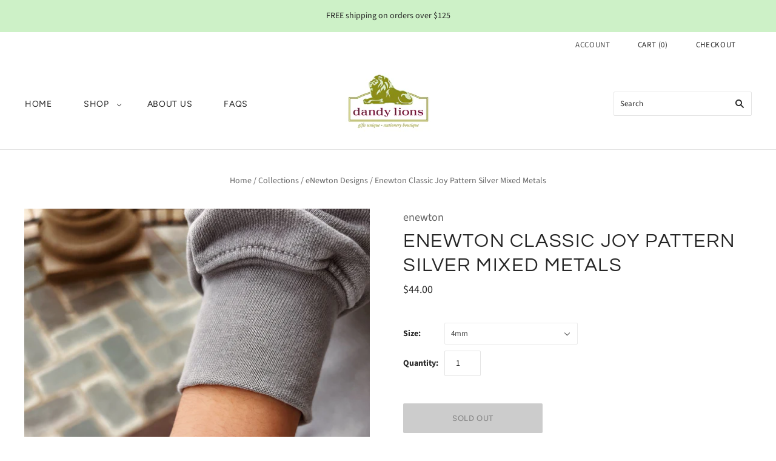

--- FILE ---
content_type: text/plain; charset=utf-8
request_url: https://d-ipv6.mmapiws.com/ant_squire
body_size: 154
content:
dandylionsgifts.com;019bdf3e-65f3-79bc-9a93-f63be0b38476:7f712a92ee2d33b7bde7fc5a2e95de28baeb6d15